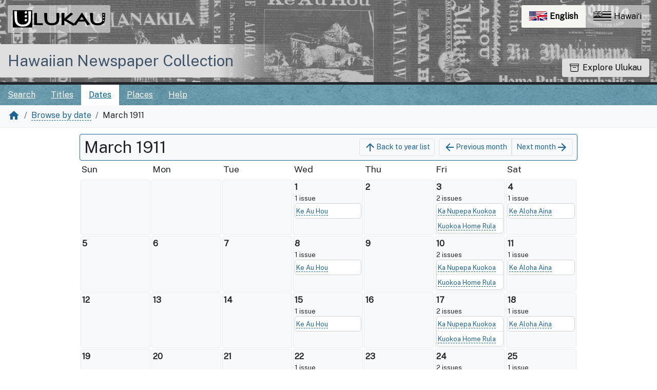

--- FILE ---
content_type: text/html; charset=utf-8
request_url: https://nupepa.org/?a=cl&cl=CL2.1911.03&e=-------en-20--1--txt-txIN%7CtxNU%7CtxTR%7CtxTI--------
body_size: 6507
content:


<!DOCTYPE html>
<html dir="ltr" lang="en">
  <head>
    <title>

  
    March 1911 &mdash; Browse by date &mdash; Hawaiian Newspaper Collection
</title>

    <meta charset="UTF-8" />
    <meta name="veridian-license" content="XXXXX-XXXXX-884UZ-SL72M" />
    <meta name="veridian-version" content="CVS-D2024.05.10.06.00.00" />
    <meta name="csrf-token" content="" />
    <meta name="viewport" content="width=device-width, initial-scale=1, shrink-to-fit=no" />
    <meta name="description" content="Hawaiian Newspaper Collection" />

    <!-- Canonical URL -->
    <link href="https://nupepa.org/?a=cl&amp;cl=CL2.1911.03" rel="canonical" />

    

    
<link rel="apple-touch-icon" sizes="180x180" href="/custom/unupepa/web/apple-touch-icon.png" />
<link rel="icon" type="image/png" sizes="32x32" href="/custom/unupepa/web/favicon-32x32.png" />
<link rel="icon" type="image/png" sizes="16x16" href="/custom/unupepa/web/favicon-16x16.png" />

<link href="/custom/unupepa/web/favicon.ico?lmd=1710284216" rel="icon" />
<link href="/custom/unupepa/web/favicon.ico?lmd=1710284216" rel="shortcut icon" />


    
    <!-- Bootstrap CSS -->
    <link href="/custom/unupepa/web/style/bootstrap.min.css?lmd=1723701295" rel="stylesheet" type="text/css" />

    <!-- Core Veridian CSS -->
    <link href="/web/style/veridian.css?lmd=1723692036" rel="stylesheet" type="text/css" />
    

    
      <!-- jsSocials CSS files -->
      <link href="/web/style/font-awesome.min.css?lmd=1532571603" rel="stylesheet" type="text/css" />
      <link href="/web/style/jssocials.min.css?lmd=1723692036" rel="stylesheet" type="text/css" />
      <link href="/web/style/jssocials-theme-flat.min.css?lmd=1536104872" rel="stylesheet" type="text/css" />

    

    
    <!-- JQuery -->
    <script src="/web/script/jquery/jquery-3.5.1.min.js"></script>

    <!-- Bootstrap -->
    <script src="/web/script/bootstrap/bootstrap.bundle.min.js?lmd=1723692036"></script>

    <!-- Miscellaneous helper scripts -->
    <script src="/web/script/cooquery.js?lmd=1723692036"></script>

    <!-- Lazy loading -->
    <script src="/web/script/lozad/lozad-1.9.0.min.js"></script>

    <!-- Core Veridian Javascript -->
    <script src="/custom/unupepa/web/script/veridian-core.js?lmd=1746486949" id="veridiancorejs" data-core-data-json='
{
  "cgiArgD": "",
  "cgiArgSrpos": "",

  "cookiePath": "/",

  "debug": false,

  "httpDomain": "nupepa.org",
  "httpVeridian": "/",
  "state": "",

  "loadingIndicatorHTML": "&lt;span role=\"log\"&gt;Loading...&lt;/span&gt;",
  "saveString": "Save",
  "savedString": "Saved",
  "savingString": "Saving...",
  "systemErrorString": "A system error has occurred; please contact the site maintainer.",
  "unsavedChangesString": "There are unsaved changes that will be lost if you continue."
}
'></script>

    <!-- Editable functionality; includes metadata editing which can be done anonymously if access rules are configured appropriately -->
    <script src="/custom/unupepa/web/script/veridian-editable.js?lmd=1723701295" id="veridianeditablejs" data-edit-value-unsaved-changes-string="Are you sure you want to navigate away from this form?

There are unsaved changes that will be lost if you continue.

Press OK to continue, or Cancel to stay on the current form.
"></script>

    <!-- Veridian user contribution/account Javascript, if any of the user-specific features are enabled -->
    

    

    
  
  <link rel="stylesheet" href="/custom/unupepa/web/style/pdnupepa.css?lmd=1746486949" type="text/css"/>
  <script id="pdnupepajs" src="/custom/unupepa/web/script/pdnupepa.min.js?lmd=1746486949" data-pdnupepa-data-json='
{
  "cgiArgAdv": "",
  "dataImages": "/custom/unupepa/web/images/pd-hero-images/",
  "pageDisabledMessage": "Please ensure the current page is at the center",
  "reportDocumentTitle": "Report issue problem",
  "reportArticleTitle": "Report article problem",
  "reportPageTitle": "Report page problem",
  "reportTranslationTitle": "Request translation",
  "reportTextcorrectionTitle": "Report an inaccurate correction",
  "reportArticletextcorrectionTitle": "Report an inaccurate correction",
  "reportDocumentDescription": "Report a problem with this newspaper issue to administrators.",
  "reportArticleDescription": "Report a problem with this article to administrators.",
  "reportPageDescription": "Report a problem with this page to administrators.",
  "reportTranslationDescription": "Send a request for this article to be translated to administrators.",
  "reportTextcorrectionDescription": "Report incorrect text correction to administrators.",
  "reportArticletextcorrectionDescription": "Report incorrect text correction to administrators.",
  "reportDocumentMessage": "Please describe the problem with this newspaper issue. e.g. excessive missing text block zoning / pages out of order / search term highlighting doesn&apos;t work / etc",
  "reportArticleMessage": "Please describe the problem with this article. e.g. Article is not correctly identified in its entirety (i.e. one article is incorrectly represented as two separate articles in this newspaper issue).",
  "reportPageMessage": "Please describe the problem with this page. e.g. Some text blocks were not identified on this page.",
  "reportTranslationMessage": "I am interested in a translation for this article.",
  "reportTextcorrectionMessage": "The corrected text doesn&apos;t seem to reflect the actual page content. Please investigate.",
  "reportArticletextcorrectionMessage": "The corrected text doesn&apos;t seem to reflect the actual page content. Please investigate."
}
'></script>

  <!-- PD CUSTOMISATION: If this is not the document display page or the text correction page, the 'Translate' display box expands down (as opposed to expanding up). The get-word-definition-from-wehewehe script needs to be defined after these variables are set -->
  
    <script src="/custom/unupepa/web/script/get-word-definition-from-wehewehe.min.js?lmd=1723701295" id="getworddefinitionfromwehewehejs" data-dictionary-data-json='
{
  "staticButtonId": "#toolbartranslatebutton",
  "fixedButtonId": "",
  "popupGoesUp": 0,
  "maxHeight": 300,
  "weheweheGoogleAnalytics4id": "G-CFNP8H5VKB"
}
'></script>


  <!-- UNUPEPA CUSTOMISATION: Add custom CSS file and Google fonts-->
  <link rel="stylesheet" href="/custom/unupepa/web/style/unupepa.css?lmd=1723701295" type="text/css"/>
  <link href="https://fonts.googleapis.com/css2?family=Public+Sans&amp;display=swap" rel="stylesheet">

  <script src="/custom/unupepa/web/script/get-word-definition-from-wehewehe-single-word.min.js?lmd=1746486949" id="getworddefinitionfromwehewehejs" data-dictionary-data-json='
{
  "weheweheGoogleAnalytics4id": "G-CFNP8H5VKB"
}
'></script>

  <script id="unupepajs" src="/custom/unupepa/web/script/unupepa.js?lmd=1723701295" data-unupepa-data-json='
{
  "cgiArgL": "en",
  "cgiArgTxq": "",
  "turnOnHightlightString": "Turn on highlighting",
  "turnOffHightlightString": "Turn off highlighting"
}
'></script>

    

    
<!-- Global Site Tag (gtag.js) - Google Analytics -->
<script async src="https://www.googletagmanager.com/gtag/js?id=G-JFVHWLHYSD"></script>
<script src="/web/script/veridian-gtag.js?lmd=1684717493" id="veridiangtagjs" data-primary-GA-ID="G-JFVHWLHYSD" data-additional-GA-ID="G-V4X12Z3DXP" data-GA4-content-grouping-string="General page view"></script>

  </head>

  <body>
    <div class="skiplink"><a class="visually-hidden-focusable" href="#content">Skip to main content</a></div>


  
  <header id="header" class=" content-page-banner">
    <div id="banner-image-section">
      
<div id="hero-top-banner">
  <div class="texture-banner">
    <a id="logo-section" href="https://ulukau.org/?l=en" target="_blank" >
      <img src="/custom/unupepa/web/images/ulukau-vector-logo-v1.svg" alt="Ulukau">
    </a>
    <div id="ulukauheaderlinks">
      <div id="ulukau-language-links">
        
<nav aria-label="Language switcher" id="language-selection-links">
  <a class="active-language" style="border-top-left-radius: 3px; border-bottom-left-radius: 3px;" href="/?a=cl&amp;cl=CL2.1911.03&amp;l=en&amp;e=-------en-20--1--txt-txIN%7CtxNU%7CtxTR%7CtxTI--------"><img width="40" alt="" aria-hidden="true" src="/custom/unupepa/web/images/64px-English_language.svg.png">English <span class="sr-only">currently selected</span></a>
  <a  style="border-top-right-radius: 3px; border-bottom-right-radius: 3px;" href="/?a=cl&amp;cl=CL2.1911.03&amp;l=haw&amp;e=-------en-20--1--txt-txIN%7CtxNU%7CtxTR%7CtxTI--------"><img width="40" alt="" aria-hidden="true" src="/custom/unupepa/web/images/64px-Flag_of_Hawaii.svg.png">Hawaiʻi </a>
</nav>

      </div>
    </div>
  </div>
</div>

      <div id="umbrella-logo-section">
        <div id="umbrella-logo-container">
          <a href="/?a=p&amp;p=home&amp;">Hawaiian Newspaper Collection</a>
        </div>
      </div>
    </div>
    <button id="exploreulukau" data-bs-toggle="modal" data-bs-target="#ulukau-collection-modal" type="button" class="btn btn-primary unupepaexplorebutton "><svg class="bi bi-archive" fill="currentColor" xmlns="http://www.w3.org/2000/svg" width="18" height="18" viewBox="0 0 16 16" role="img"><title id="mi-explore">Explore Ulukau</title><path d="M0 2a1 1 0 0 1 1-1h14a1 1 0 0 1 1 1v2a1 1 0 0 1-1 1v7.5a2.5 2.5 0 0 1-2.5 2.5h-9A2.5 2.5 0 0 1 1 12.5V5a1 1 0 0 1-1-1V2zm2 3v7.5A1.5 1.5 0 0 0 3.5 14h9a1.5 1.5 0 0 0 1.5-1.5V5H2zm13-3H1v2h14V2zM5 7.5a.5.5 0 0 1 .5-.5h5a.5.5 0 0 1 0 1h-5a.5.5 0 0 1-.5-.5z"></path></svg> Explore Ulukau</button>
  </header>
  <div id="content">
    
<div id="hero-bottom-banner">
  <div class="texture-banner">
    
<div id="navbarcollapsed" class="dropdown d-print-none hiddenwhennotsmall">
  <a class="dropdown-toggle" data-bs-toggle="dropdown" href="#dd" role="button" aria-haspopup="true" aria-expanded="false" title="Menu" aria-label="Menu"><svg class="svgicon touchclickable" height="24" viewBox="0 0 24 24" width="24" aria-label="Menu" role="img"><title>Menu</title><path d="M0 0h24v24H0z" fill="none"/><path d="M3 18h18v-2H3v2zm0-5h18v-2H3v2zm0-7v2h18V6H3z"/></svg></a>
  <nav class="dropdown-menu">
    
  <!-- UNUPEPA CUSTOMISATION: Remove home link -->
  <!-- PD CUSTOMISATION: Not active when advanced search clicked -->
  <a class="dropdown-item " href="/?a=q&amp;adv=0&amp;">Search</a>
  <a class="dropdown-item " href="/?a=cl&amp;cl=CL1&amp;">Titles</a>
  <a class="dropdown-item active" href="/?a=cl&amp;cl=CL2&amp;">Dates</a>
<a class="dropdown-item " href="/?a=pcl&amp;pcl=PCL1&amp;">Places</a>
  <!-- PD CUSTOMISATION: Moving the user links down to the navbar -->
  <div class="dropdown-divider"></div>
  
  <a class="helplink dropdown-item " data-help-section="all" href="/?a=p&amp;p=help&amp;#all">Help</a>

  </nav>
</div>

    
<div id="navbar" class="d-print-none hiddenwhensmall">
  <nav class="navbar navbar-default">
    
<ul id="navbarentries" class="nav navbar-light">
  <!-- PD CUSTOMISATION: Not active when advanced search clicked -->
  <li class="nav-item"><a class="nav-link " href="/?a=q&amp;adv=0&amp;">Search</a></li>
  <li class="nav-item"><a class="nav-link " href="/?a=cl&amp;cl=CL1&amp;">Titles</a></li>
  <li class="nav-item"><a class="nav-link active" href="/?a=cl&amp;cl=CL2&amp;">Dates</a></li>
  <li class="nav-item"><a class="nav-link " href="/?a=pcl&amp;pcl=PCL1&amp;">Places</a></li>
  <li class="nav-item"><a class="helplink nav-link " data-help-section="all" href="/?a=p&amp;p=help&amp;#all">Help</a></li>
</ul>

<!-- PD CUSTOMISATION: Moving the user links down to the navbar -->
<ul id="navbarentriesextra" class="nav">
  
</ul>

  </nav>
</div>

    <button id="exploreulukau-mobile" data-bs-toggle="modal" data-bs-target="#ulukau-collection-modal" type="button" class="btn btn-primary unupepaexplorebutton mobile-explore-button"><svg class="bi bi-archive" fill="currentColor" xmlns="http://www.w3.org/2000/svg" width="18" height="18" viewBox="0 0 16 16" role="img"><title id="mi-explore">Explore Ulukau</title><path d="M0 2a1 1 0 0 1 1-1h14a1 1 0 0 1 1 1v2a1 1 0 0 1-1 1v7.5a2.5 2.5 0 0 1-2.5 2.5h-9A2.5 2.5 0 0 1 1 12.5V5a1 1 0 0 1-1-1V2zm2 3v7.5A1.5 1.5 0 0 0 3.5 14h9a1.5 1.5 0 0 0 1.5-1.5V5H2zm13-3H1v2h14V2zM5 7.5a.5.5 0 0 1 .5-.5h5a.5.5 0 0 1 0 1h-5a.5.5 0 0 1-.5-.5z"></path></svg> Explore Ulukau</button>
  </div>                
</div>

    <nav id="breadcrumbscell" class="d-print-none">

  
    <ol class="breadcrumb commonedging"><li class="breadcrumb-item"><a href="/?a=p&amp;p=home&amp;" title="Hawaiian Newspaper Collection"><svg class="svgicon " height="24" viewBox="0 0 24 24" width="24" aria-label="Hawaiian Newspaper Collection" role="img"><title>Hawaiian Newspaper Collection</title><path d="M10 20v-6h4v6h5v-8h3L12 3 2 12h3v8z"/><path d="M0 0h24v24H0z" fill="none"/></svg></a></li><li class="breadcrumb-item"><a href="/?a=cl&amp;cl=CL2&amp;">Browse by date</a></li><li class="breadcrumb-item">March 1911</li></ol>
</nav>



  <!-- Browsing by date over the whole collection -->
  

<div class="widthrestrictiondefault">

  <div id="pagecontent" class="pagecontentmargin commonedging">
    <h1 class="visually-hidden">Browse by date &mdash; March 1911</h1>







  
<div id="datebrowserrichardmonthlevelcalendarheader">
  <h2>March 1911</h2>
  <nav class="datebrowserrichardnextprevmonthlinks btn-toolbar">
    <div class="btn-group btn-group-sm">
      <a class="btn btn-light" href="/?a=cl&amp;cl=CL2&amp;"><svg class="svgicon " height="24" viewBox="0 0 24 24" width="24" aria-label="Back to year list" role="img"><title>Back to year list</title><path d="M0 0h24v24H0V0z" fill="none"/><path d="M4 12l1.41 1.41L11 7.83V20h2V7.83l5.58 5.59L20 12l-8-8-8 8z"/></svg><span class="hiddenwhensmall">Back to year list</span></a>
    </div>
    <div class="btn-group btn-group-sm">
      <a class="btn btn-light" href="/?a=cl&amp;cl=CL2.1911.02&amp;"><svg class="svgicon " height="24" viewBox="0 0 24 24" width="24" aria-label="Previous month" role="img"><title>Previous month</title><path d="M0 0h24v24H0z" fill="none"/><path d="M20 11H7.83l5.59-5.59L12 4l-8 8 8 8 1.41-1.41L7.83 13H20v-2z"/></svg><span class="hiddenwhensmall">Previous month</span></a>
      <a class="btn btn-light" href="/?a=cl&amp;cl=CL2.1911.04&amp;"><span class="hiddenwhensmall">Next month</span><svg class="svgicon " height="24" viewBox="0 0 24 24" width="24" aria-label="Next month" role="img"><title>Next month</title><path d="M0 0h24v24H0z" fill="none"/><path d="M12 4l-1.41 1.41L16.17 11H4v2h12.17l-5.58 5.59L12 20l8-8z"/></svg></a>
    </div>
  </nav>
</div>

  <!-- Month-level documents -->
  
  <!-- Day-level documents -->
  
    
<div id="datebrowserrichardmonthlevelcalendar" class="divtable wrappingdivtable700">
  <div>
    
      <div class="hiddenwhensmall">Sun</div>
    <div class="hiddenwhensmall">Mon</div>
    <div class="hiddenwhensmall">Tue</div>
    <div class="hiddenwhensmall">Wed</div>
    <div class="hiddenwhensmall">Thu</div>
    <div class="hiddenwhensmall">Fri</div>
    <div class="hiddenwhensmall">Sat</div>
    
  </div>
<div><div class="datebrowserrichardmonthlevelcalendarblankcell hiddenwhensmall"></div><div class="datebrowserrichardmonthlevelcalendarblankcell hiddenwhensmall"></div><div class="datebrowserrichardmonthlevelcalendarblankcell hiddenwhensmall"></div>
<div class="datebrowserrichardmonthlevelcalendardaycell">
  <div class="datebrowserrichardmonthlevelcalendardaycellcontents">
    <b class="hiddenwhensmall">1</b>
    <b class="hiddenwhennotsmall">Wednesday, 1 March 1911</b>
    
      <div class="datebrowserrichardmonthdaynumdocs">1 issue</div>
      <div class="card"><ul class="datebrowserricharddocuments list-group list-group-flush"><li class="list-group-item"><a  href="/?a=d&amp;d=KAH19110301-01&amp;">Ke Au Hou</a></li></ul></div>
  </div>
</div>

<div class="datebrowserrichardmonthlevelcalendardaycell datebrowserrichardmonthlevelcalendardaycellempty hiddenwhensmall">
  <div class="datebrowserrichardmonthlevelcalendardaycellcontents">
    <b class="hiddenwhensmall">2</b>
    <b class="hiddenwhennotsmall">Thursday, 2 March 1911</b>
    
  </div>
</div>

<div class="datebrowserrichardmonthlevelcalendardaycell">
  <div class="datebrowserrichardmonthlevelcalendardaycellcontents">
    <b class="hiddenwhensmall">3</b>
    <b class="hiddenwhennotsmall">Friday, 3 March 1911</b>
    
      <div class="datebrowserrichardmonthdaynumdocs">2 issues</div>
      <div class="card"><ul class="datebrowserricharddocuments list-group list-group-flush"><li class="list-group-item"><a  href="/?a=d&amp;d=KNK19110303-01&amp;">Ka Nupepa Kuokoa</a></li><li class="list-group-item"><a  href="/?a=d&amp;d=KHR19110303-01&amp;">Kuokoa Home Rula</a></li></ul></div>
  </div>
</div>

<div class="datebrowserrichardmonthlevelcalendardaycell">
  <div class="datebrowserrichardmonthlevelcalendardaycellcontents">
    <b class="hiddenwhensmall">4</b>
    <b class="hiddenwhennotsmall">Saturday, 4 March 1911</b>
    
      <div class="datebrowserrichardmonthdaynumdocs">1 issue</div>
      <div class="card"><ul class="datebrowserricharddocuments list-group list-group-flush"><li class="list-group-item"><a  href="/?a=d&amp;d=KAA19110304-01&amp;">Ke Aloha Aina</a></li></ul></div>
  </div>
</div>
</div><div>
<div class="datebrowserrichardmonthlevelcalendardaycell datebrowserrichardmonthlevelcalendardaycellempty hiddenwhensmall">
  <div class="datebrowserrichardmonthlevelcalendardaycellcontents">
    <b class="hiddenwhensmall">5</b>
    <b class="hiddenwhennotsmall">Sunday, 5 March 1911</b>
    
  </div>
</div>

<div class="datebrowserrichardmonthlevelcalendardaycell datebrowserrichardmonthlevelcalendardaycellempty hiddenwhensmall">
  <div class="datebrowserrichardmonthlevelcalendardaycellcontents">
    <b class="hiddenwhensmall">6</b>
    <b class="hiddenwhennotsmall">Monday, 6 March 1911</b>
    
  </div>
</div>

<div class="datebrowserrichardmonthlevelcalendardaycell datebrowserrichardmonthlevelcalendardaycellempty hiddenwhensmall">
  <div class="datebrowserrichardmonthlevelcalendardaycellcontents">
    <b class="hiddenwhensmall">7</b>
    <b class="hiddenwhennotsmall">Tuesday, 7 March 1911</b>
    
  </div>
</div>

<div class="datebrowserrichardmonthlevelcalendardaycell">
  <div class="datebrowserrichardmonthlevelcalendardaycellcontents">
    <b class="hiddenwhensmall">8</b>
    <b class="hiddenwhennotsmall">Wednesday, 8 March 1911</b>
    
      <div class="datebrowserrichardmonthdaynumdocs">1 issue</div>
      <div class="card"><ul class="datebrowserricharddocuments list-group list-group-flush"><li class="list-group-item"><a  href="/?a=d&amp;d=KAH19110308-01&amp;">Ke Au Hou</a></li></ul></div>
  </div>
</div>

<div class="datebrowserrichardmonthlevelcalendardaycell datebrowserrichardmonthlevelcalendardaycellempty hiddenwhensmall">
  <div class="datebrowserrichardmonthlevelcalendardaycellcontents">
    <b class="hiddenwhensmall">9</b>
    <b class="hiddenwhennotsmall">Thursday, 9 March 1911</b>
    
  </div>
</div>

<div class="datebrowserrichardmonthlevelcalendardaycell">
  <div class="datebrowserrichardmonthlevelcalendardaycellcontents">
    <b class="hiddenwhensmall">10</b>
    <b class="hiddenwhennotsmall">Friday, 10 March 1911</b>
    
      <div class="datebrowserrichardmonthdaynumdocs">2 issues</div>
      <div class="card"><ul class="datebrowserricharddocuments list-group list-group-flush"><li class="list-group-item"><a  href="/?a=d&amp;d=KNK19110310-01&amp;">Ka Nupepa Kuokoa</a></li><li class="list-group-item"><a  href="/?a=d&amp;d=KHR19110310-01&amp;">Kuokoa Home Rula</a></li></ul></div>
  </div>
</div>

<div class="datebrowserrichardmonthlevelcalendardaycell">
  <div class="datebrowserrichardmonthlevelcalendardaycellcontents">
    <b class="hiddenwhensmall">11</b>
    <b class="hiddenwhennotsmall">Saturday, 11 March 1911</b>
    
      <div class="datebrowserrichardmonthdaynumdocs">1 issue</div>
      <div class="card"><ul class="datebrowserricharddocuments list-group list-group-flush"><li class="list-group-item"><a  href="/?a=d&amp;d=KAA19110311-01&amp;">Ke Aloha Aina</a></li></ul></div>
  </div>
</div>
</div><div>
<div class="datebrowserrichardmonthlevelcalendardaycell datebrowserrichardmonthlevelcalendardaycellempty hiddenwhensmall">
  <div class="datebrowserrichardmonthlevelcalendardaycellcontents">
    <b class="hiddenwhensmall">12</b>
    <b class="hiddenwhennotsmall">Sunday, 12 March 1911</b>
    
  </div>
</div>

<div class="datebrowserrichardmonthlevelcalendardaycell datebrowserrichardmonthlevelcalendardaycellempty hiddenwhensmall">
  <div class="datebrowserrichardmonthlevelcalendardaycellcontents">
    <b class="hiddenwhensmall">13</b>
    <b class="hiddenwhennotsmall">Monday, 13 March 1911</b>
    
  </div>
</div>

<div class="datebrowserrichardmonthlevelcalendardaycell datebrowserrichardmonthlevelcalendardaycellempty hiddenwhensmall">
  <div class="datebrowserrichardmonthlevelcalendardaycellcontents">
    <b class="hiddenwhensmall">14</b>
    <b class="hiddenwhennotsmall">Tuesday, 14 March 1911</b>
    
  </div>
</div>

<div class="datebrowserrichardmonthlevelcalendardaycell">
  <div class="datebrowserrichardmonthlevelcalendardaycellcontents">
    <b class="hiddenwhensmall">15</b>
    <b class="hiddenwhennotsmall">Wednesday, 15 March 1911</b>
    
      <div class="datebrowserrichardmonthdaynumdocs">1 issue</div>
      <div class="card"><ul class="datebrowserricharddocuments list-group list-group-flush"><li class="list-group-item"><a  href="/?a=d&amp;d=KAH19110315-01&amp;">Ke Au Hou</a></li></ul></div>
  </div>
</div>

<div class="datebrowserrichardmonthlevelcalendardaycell datebrowserrichardmonthlevelcalendardaycellempty hiddenwhensmall">
  <div class="datebrowserrichardmonthlevelcalendardaycellcontents">
    <b class="hiddenwhensmall">16</b>
    <b class="hiddenwhennotsmall">Thursday, 16 March 1911</b>
    
  </div>
</div>

<div class="datebrowserrichardmonthlevelcalendardaycell">
  <div class="datebrowserrichardmonthlevelcalendardaycellcontents">
    <b class="hiddenwhensmall">17</b>
    <b class="hiddenwhennotsmall">Friday, 17 March 1911</b>
    
      <div class="datebrowserrichardmonthdaynumdocs">2 issues</div>
      <div class="card"><ul class="datebrowserricharddocuments list-group list-group-flush"><li class="list-group-item"><a  href="/?a=d&amp;d=KNK19110317-01&amp;">Ka Nupepa Kuokoa</a></li><li class="list-group-item"><a  href="/?a=d&amp;d=KHR19110317-01&amp;">Kuokoa Home Rula</a></li></ul></div>
  </div>
</div>

<div class="datebrowserrichardmonthlevelcalendardaycell">
  <div class="datebrowserrichardmonthlevelcalendardaycellcontents">
    <b class="hiddenwhensmall">18</b>
    <b class="hiddenwhennotsmall">Saturday, 18 March 1911</b>
    
      <div class="datebrowserrichardmonthdaynumdocs">1 issue</div>
      <div class="card"><ul class="datebrowserricharddocuments list-group list-group-flush"><li class="list-group-item"><a  href="/?a=d&amp;d=KAA19110318-01&amp;">Ke Aloha Aina</a></li></ul></div>
  </div>
</div>
</div><div>
<div class="datebrowserrichardmonthlevelcalendardaycell datebrowserrichardmonthlevelcalendardaycellempty hiddenwhensmall">
  <div class="datebrowserrichardmonthlevelcalendardaycellcontents">
    <b class="hiddenwhensmall">19</b>
    <b class="hiddenwhennotsmall">Sunday, 19 March 1911</b>
    
  </div>
</div>

<div class="datebrowserrichardmonthlevelcalendardaycell datebrowserrichardmonthlevelcalendardaycellempty hiddenwhensmall">
  <div class="datebrowserrichardmonthlevelcalendardaycellcontents">
    <b class="hiddenwhensmall">20</b>
    <b class="hiddenwhennotsmall">Monday, 20 March 1911</b>
    
  </div>
</div>

<div class="datebrowserrichardmonthlevelcalendardaycell datebrowserrichardmonthlevelcalendardaycellempty hiddenwhensmall">
  <div class="datebrowserrichardmonthlevelcalendardaycellcontents">
    <b class="hiddenwhensmall">21</b>
    <b class="hiddenwhennotsmall">Tuesday, 21 March 1911</b>
    
  </div>
</div>

<div class="datebrowserrichardmonthlevelcalendardaycell">
  <div class="datebrowserrichardmonthlevelcalendardaycellcontents">
    <b class="hiddenwhensmall">22</b>
    <b class="hiddenwhennotsmall">Wednesday, 22 March 1911</b>
    
      <div class="datebrowserrichardmonthdaynumdocs">1 issue</div>
      <div class="card"><ul class="datebrowserricharddocuments list-group list-group-flush"><li class="list-group-item"><a  href="/?a=d&amp;d=KAH19110322-01&amp;">Ke Au Hou</a></li></ul></div>
  </div>
</div>

<div class="datebrowserrichardmonthlevelcalendardaycell datebrowserrichardmonthlevelcalendardaycellempty hiddenwhensmall">
  <div class="datebrowserrichardmonthlevelcalendardaycellcontents">
    <b class="hiddenwhensmall">23</b>
    <b class="hiddenwhennotsmall">Thursday, 23 March 1911</b>
    
  </div>
</div>

<div class="datebrowserrichardmonthlevelcalendardaycell">
  <div class="datebrowserrichardmonthlevelcalendardaycellcontents">
    <b class="hiddenwhensmall">24</b>
    <b class="hiddenwhennotsmall">Friday, 24 March 1911</b>
    
      <div class="datebrowserrichardmonthdaynumdocs">2 issues</div>
      <div class="card"><ul class="datebrowserricharddocuments list-group list-group-flush"><li class="list-group-item"><a  href="/?a=d&amp;d=KNK19110324-01&amp;">Ka Nupepa Kuokoa</a></li><li class="list-group-item"><a  href="/?a=d&amp;d=KHR19110324-01&amp;">Kuokoa Home Rula</a></li></ul></div>
  </div>
</div>

<div class="datebrowserrichardmonthlevelcalendardaycell">
  <div class="datebrowserrichardmonthlevelcalendardaycellcontents">
    <b class="hiddenwhensmall">25</b>
    <b class="hiddenwhennotsmall">Saturday, 25 March 1911</b>
    
      <div class="datebrowserrichardmonthdaynumdocs">1 issue</div>
      <div class="card"><ul class="datebrowserricharddocuments list-group list-group-flush"><li class="list-group-item"><a  href="/?a=d&amp;d=KAA19110325-01&amp;">Ke Aloha Aina</a></li></ul></div>
  </div>
</div>
</div><div>
<div class="datebrowserrichardmonthlevelcalendardaycell datebrowserrichardmonthlevelcalendardaycellempty hiddenwhensmall">
  <div class="datebrowserrichardmonthlevelcalendardaycellcontents">
    <b class="hiddenwhensmall">26</b>
    <b class="hiddenwhennotsmall">Sunday, 26 March 1911</b>
    
  </div>
</div>

<div class="datebrowserrichardmonthlevelcalendardaycell datebrowserrichardmonthlevelcalendardaycellempty hiddenwhensmall">
  <div class="datebrowserrichardmonthlevelcalendardaycellcontents">
    <b class="hiddenwhensmall">27</b>
    <b class="hiddenwhennotsmall">Monday, 27 March 1911</b>
    
  </div>
</div>

<div class="datebrowserrichardmonthlevelcalendardaycell datebrowserrichardmonthlevelcalendardaycellempty hiddenwhensmall">
  <div class="datebrowserrichardmonthlevelcalendardaycellcontents">
    <b class="hiddenwhensmall">28</b>
    <b class="hiddenwhennotsmall">Tuesday, 28 March 1911</b>
    
  </div>
</div>

<div class="datebrowserrichardmonthlevelcalendardaycell">
  <div class="datebrowserrichardmonthlevelcalendardaycellcontents">
    <b class="hiddenwhensmall">29</b>
    <b class="hiddenwhennotsmall">Wednesday, 29 March 1911</b>
    
      <div class="datebrowserrichardmonthdaynumdocs">1 issue</div>
      <div class="card"><ul class="datebrowserricharddocuments list-group list-group-flush"><li class="list-group-item"><a  href="/?a=d&amp;d=KAH19110329-01&amp;">Ke Au Hou</a></li></ul></div>
  </div>
</div>

<div class="datebrowserrichardmonthlevelcalendardaycell datebrowserrichardmonthlevelcalendardaycellempty hiddenwhensmall">
  <div class="datebrowserrichardmonthlevelcalendardaycellcontents">
    <b class="hiddenwhensmall">30</b>
    <b class="hiddenwhennotsmall">Thursday, 30 March 1911</b>
    
  </div>
</div>

<div class="datebrowserrichardmonthlevelcalendardaycell">
  <div class="datebrowserrichardmonthlevelcalendardaycellcontents">
    <b class="hiddenwhensmall">31</b>
    <b class="hiddenwhennotsmall">Friday, 31 March 1911</b>
    
      <div class="datebrowserrichardmonthdaynumdocs">2 issues</div>
      <div class="card"><ul class="datebrowserricharddocuments list-group list-group-flush"><li class="list-group-item"><a  href="/?a=d&amp;d=KNK19110331-01&amp;">Ka Nupepa Kuokoa</a></li><li class="list-group-item"><a  href="/?a=d&amp;d=KHR19110331-01&amp;">Kuokoa Home Rula</a></li></ul></div>
  </div>
</div>
<div class="datebrowserrichardmonthlevelcalendarblankcell hiddenwhensmall"></div></div></div>




  <!-- Browsing by date over the whole collection -->
  
  </div>

</div>




  </div>
  <footer id="footer" class="commonedging d-print-none">
    <div id="footertip" class="">Look up any word by double-clicking on it.</div>
    <div id="hdictpagefooterlinks">
      <a id="about-ulukau-link" href="https://ulukau.org/php-include/disclaimer.php?subpage=about&amp;l=en&amp;subpage_heading=About%20Us" title="About Us">About Us </a>
      <a id="our-partners-link" href="https://ulukau.org/php-include/disclaimer.php?subpage=supporters&amp;l=en&amp;subpage_heading=Our%20Partners" title="Our Partners">Our Partners</a>
      <a id="terms-of-use-link" href="https://ulukau.org/php-include/disclaimer.php?subpage=copyright&amp;l=en&amp;subpage_heading=Terms%20of%20use" title="Terms of Use"> Terms of Use </a>
      <a id="privacy-link" href="https://ulukau.org/php-include/disclaimer.php?subpage=privacy&amp;l=en&amp;subpage_heading=Privacy" title="Privacy">Privacy</a>
      <a id="contact-us-link" href="https://ulukau.org/php-include/disclaimer.php?subpage=contacts&amp;l=en&amp;subpage_heading=Contact%20Us" title="Contact Us">Contact Us</a>
    </div>
  </footer>


    
<div id="alertpopup" class="modal" tabindex="-1" role="alert" aria-atomic="true" aria-labelledby="alertpopuplabel" aria-hidden="true">
  <div class="modal-dialog modal-lg" role="document">
    <div class="modal-content">
      <div class="modal-header">
        <h2 id="alertpopuplabel" class="modal-title">Alert</h2>
        <button type="button" class="btn-close" data-bs-dismiss="modal" aria-label="Close"></button>
      </div>
      <div class="popupcontent modal-body">
        <p id="alertpopupmessage"><!-- Filled by openAlertPopup() when the popup is opened --></p><div id="alertpopupbuttoncontainer"><input class="btn btn-primary button250" data-bs-dismiss="modal" type="button" value="OK" /></div>
      </div>
    </div>
  </div>
</div>

    
<div id="editvaluepopup" class="modal" tabindex="-1" role="dialog" aria-labelledby="editvaluepopuplabel" aria-hidden="true">
  <div class="modal-dialog modal-lg" role="document">
    <div class="modal-content">
      <div class="modal-header">
        <h2 id="editvaluepopuplabel" class="modal-title">Edit</h2>
        <button type="button" class="btn-close" data-bs-dismiss="modal" aria-label="Close"></button>
      </div>
      <div class="popupcontent modal-body">
        <!-- Filled by AJAX when the popup is opened -->
      </div>
    </div>
  </div>
</div>

    
<div id="helppopup" class="modal" tabindex="-1" role="dialog" aria-labelledby="helppopuplabel" aria-hidden="true">
  <div class="modal-dialog modal-lg" role="document">
    <div class="modal-content">
      <div class="modal-header">
        <h2 id="helppopuplabel" class="modal-title">Help</h2>
        <button type="button" class="btn-close" data-bs-dismiss="modal" aria-label="Close"></button>
      </div>
      <div class="popupcontent modal-body">
        <!-- Filled by openHelpPopup() -->
      </div>
    </div>
  </div>
</div>

    
<div id="privacypopup" class="modal" tabindex="-1" role="dialog" aria-labelledby="privacypopuplabel" aria-hidden="true">
  <div class="modal-dialog modal-lg" role="document">
    <div class="modal-content">
      <div class="modal-header">
        <h2 id="privacypopuplabel" class="modal-title">Privacy policy</h2>
        <button type="button" class="btn-close" data-bs-dismiss="modal" aria-label="Close"></button>
      </div>
      <div class="popupcontent modal-body">
        <!-- Filled by openPrivacyPopup() -->
      </div>
    </div>
  </div>
</div>

    
<div id="termspopup" class="modal" tabindex="-1" role="dialog" aria-labelledby="termspopuplabel" aria-hidden="true">
  <div class="modal-dialog modal-lg" role="document">
    <div class="modal-content">
      <div class="modal-header">
        <h2 id="termspopuplabel" class="modal-title">Terms of use</h2>
        <button type="button" class="btn-close" data-bs-dismiss="modal" aria-label="Close"></button>
      </div>
      <div class="popupcontent modal-body">
        <!-- Filled by openTermsPopup() -->
      </div>
    </div>
  </div>
</div>


    

    
<div id="ulukau-collection-modal" class="modal" tabindex="-1" role="dialog" aria-labelledby="ulukau-collection-modallabel" aria-hidden="true">
  <div class="modal-dialog modal-lg" role="document">
    <div class="modal-content">
      <div class="modal-header">
        <h2 id="ulukau-collection-modallabel" class="modal-title">Explore Ulukau</h2>
        <button type="button" class="btn-close" data-bs-dismiss="modal" aria-label="Close"></button>
      </div>
      <div class="popupcontent modal-body">
        <!-- Filled by openUlukauCollectionsPopup() -->
      </div>
    </div>
  </div>
</div>

    
<div id="within-popup" class="modal" tabindex="-1" role="dialog" aria-labelledby="within-popuplabel" aria-hidden="true">
  <div class="modal-dialog modal-lg" role="document">
    <div class="modal-content">
      <div class="modal-header">
        <h2 id="within-popuplabel" class="modal-title">Help</h2>
        <button type="button" class="close" data-bs-dismiss="modal" aria-label="Close"><span aria-hidden="true">×</span></button>
      </div>
      <div class="popupcontent modal-body">
        
<p>This collection contains various kinds of searchable Hawaiian newspaper text:</p>
<ul>
  <li><b>Article text:</b> produced most recently, this text is produced as via automatic OCR, including segmenting each newspaper into articles, and each article headline has been corrected by humans. This text is available for all ~69,000 pages in this collection.</li>
  <li><b>Page text:</b> produced at an earlier time, some of this text was produced via automatic OCR (optical character recognition) and some of it was produced by human transcribers directly. This text is divided into pages and is available for ~21,000 pages out of the total of ~69,000 pages in this collection.</li>
  <li><b>Article titles:</b> includes only article titles, and not article text.</li>
  <li><b>Article translations:</b> some articles have been translated, this is the text of those translations.</li>
  <li><b>Dedication text:</b> This text was added by people who transcribed Page text as a dedication for their transcription work.</li>
</ul>

      </div>
    </div>
  </div>
</div>


    
<div id="about-ulukau-popup" class="modal" tabindex="-1" role="dialog" aria-labelledby="about-ulukau-popuplabel" aria-hidden="true">
  <div class="modal-dialog modal-lg" role="document">
    <div class="modal-content">
      <div class="modal-header">
        <h2 id="about-ulukau-popuplabel" class="modal-title">About Us</h2>
        <button type="button" class="btn-close" data-bs-dismiss="modal" aria-label="Close"></button>
      </div>
      <div class="popupcontent modal-body">
        <!-- Filled by openAboutUlukauPopup() -->
      </div>
    </div>
  </div>
</div>

    
<div id="our-partners-popup" class="modal" tabindex="-1" role="dialog" aria-labelledby="our-partners-popuplabel" aria-hidden="true">
  <div class="modal-dialog modal-lg" role="document">
    <div class="modal-content">
      <div class="modal-header">
        <h2 id="our-partners-popuplabel" class="modal-title">Our Partners</h2>
        <button type="button" class="btn-close" data-bs-dismiss="modal" aria-label="Close"></button>
      </div>
      <div class="popupcontent modal-body">
        <!-- Filled by openOurPartnersPopup() -->
      </div>
    </div>
  </div>
</div>

    
<div id="terms-of-use-popup" class="modal" tabindex="-1" role="dialog" aria-labelledby="terms-of-use-popuplabel" aria-hidden="true">
  <div class="modal-dialog modal-lg" role="document">
    <div class="modal-content">
      <div class="modal-header">
        <h2 id="terms-of-use-popuplabel" class="modal-title">Terms of Use</h2>
        <button type="button" class="btn-close" data-bs-dismiss="modal" aria-label="Close"></button>
      </div>
      <div class="popupcontent modal-body">
        <!-- Filled by openTermsOfUsePopup() -->
      </div>
    </div>
  </div>
</div>

    
<div id="privacy-popup" class="modal" tabindex="-1" role="dialog" aria-labelledby="privacy-popuplabel" aria-hidden="true">
  <div class="modal-dialog modal-lg" role="document">
    <div class="modal-content">
      <div class="modal-header">
        <h2 id="privacy-popuplabel" class="modal-title">Privacy</h2>
        <button type="button" class="btn-close" data-bs-dismiss="modal" aria-label="Close"></button>
      </div>
      <div class="popupcontent modal-body">
        <!-- Filled by openPrivacyPopup() -->
      </div>
    </div>
  </div>
</div>

    
<div id="contact-us-popup" class="modal" tabindex="-1" role="dialog" aria-labelledby="contact-us-popuplabel" aria-hidden="true">
  <div class="modal-dialog modal-lg" role="document">
    <div class="modal-content">
      <div class="modal-header">
        <h2 id="contact-us-popuplabel" class="modal-title">Contact Us</h2>
        <button type="button" class="btn-close" data-bs-dismiss="modal" aria-label="Close"></button>
      </div>
      <div class="popupcontent modal-body">
        <!-- Filled by openContactUsPopup() -->
      </div>
    </div>
  </div>
</div>


    
      
        <!-- 
Elapsed time: 0.025184s
User time: 0.017871s
System time: 0.008950s
Children user time: 0.000000s
Children system time: 0.000000s
 -->

  </body>
</html>



--- FILE ---
content_type: text/css
request_url: https://nupepa.org/custom/unupepa/web/style/pdnupepa.css?lmd=1746486949
body_size: 6924
content:
/* ---------- PDNUPEPA CSS ---------- */


/* ---- Public settings ---- */

/* H1 adds bottom padding */
h1
{
  padding-top: 5px;
}

h2 
{
  font-size: 1.25rem;
  font-weight: bold;
}

/* Visited links have different color */
a:visited
{
  color: #4B0082;
}

/* Button hover colors */
a:hover svg, button:enabled:hover svg 
{
  fill: #636C72;
}

.bg-secondary
{
  background-color: #D59F0F !important;
}

.breadcrumb 
{
  border-bottom: 0px;
}


/* ---- Header settings ---- */

/* Remove bottom border of header */
div#headerbottomcell
{
  border-bottom: none;
}

/* Papakilo style navbar style */
nav.grid-container 
{
  border-top: 0.5rem solid #609F2C;
  width: 100%;
  height: auto;
  text-align: center;
  padding: 0;
  margin: 0 auto;
  background-image: url(../images/Masthead-background.jpg);
  background-size: auto 57px;
  display: flex;
  justify-content: flex-start;
  position: relative;
}

/* Logo hides on small screens */
.pd-logo 
{
  display: none;
  float: left;
}

/* Remove underline of logo link */
.pd-logo a
{
  text-decoration: none;
}

/* Logo texts style */
.pd-logo-papakilo 
{
  width: 17.4rem;
  height: 5rem;
  background-size: auto 5.1rem;
  background-image: url(../images/PapakiloLogo.png);
  background-repeat: no-repeat;
  background-position-x: -5px;
}

/* OHA logo style, not shown on small screens */
.pd-oha-logo
{
  float: right;
  height: 3.4rem;
  width: 7.6rem;
  background-size: 7.2rem;
  background-image: url(../images/OHALogo.png);
  background-repeat: no-repeat;
  display: none;
  background-position-y: -10px;
  margin-left: auto !important;
}


/* ---- Navigator settings ---- */

/* P logo brand style shown on small screens */
.navbar-header
{
  display: block;
}
.navbar-brand
{
  color: #004a6a;
  padding: 0.1875rem;
  margin-top: 4px;
  margin-left: 1rem;
  margin-right: 0.5rem;
  width: 3.125rem;
  line-height: 2.125rem;
  height: 3.125rem;
  transition: font-size .2s ease-out;
  transition: width .2s ease-out;
  text-align: center;
  letter-spacing: 0.25rem;
}
.navbar-brand img
{
  width: 2.7rem;
  border: 2px solid #ffffff;
  border-radius: 4px;
  margin-top: 3px;
}

/* Navbar occupies whole width. Set background color. */
div#navbar,
nav.navbar
{
  width: 100%;
  background-color: #E7E3D8;
}

/* Visited links on navbar have different color */
#navbar .nav-link
{
  color: #1D6595;
  padding: 0.05rem 0.5rem;
}
#navbar .nav-link.active
{
  color: white;
}

/* Show suitable PD Navbar by screen width */
#navbarentries-smallest
{
  display: flex;
}
#navbarentries-smaller,
#navbarentries-small,
#navbarentries-wide,
#navbarentries-wider
{
  display: none;
}

/* Set uniform height for all text and svg buttons */
#navbarentries-smallest a.nav-link,
#navbarentries-smaller a.nav-link,
#navbarentries-small a.nav-link,
#navbarentries-wide a.nav-link,
#navbarentries-wider a.nav-link
{
  height: 28px;
}

/* Inactive navbar item border and margin */
.nav-link
{
  border: 1px #9FBDD9 solid;
  margin: 0 0.2rem;
}

/* Inactive navbar item hover style */
div#navbar .nav-link:hover
{
  color: #fff;
  background-color: #1d6595;
}
div#navbar .nav-link:hover svg
{
  fill: #fff;
  background-color: #1d6595;
}

.nav-pills .nav-link.active svg
{
  fill: #fff;
  background-color: #1d6595;
}

/* Show translate icon together with other menu */
.navbar
{
  justify-content: space-between;
}


/* ---- Dropdown menu settings ---- */

/* Papakilo hamburger button style */
button.navbar-toggler
{
  display: block;
  /* margin-top: 0.4rem; */
  padding: 12px 10px;
  margin-right: 15px;
  margin-top: 4px;
  margin-bottom: 4px;
  position: relative;
  background-color: transparent;
  border: 2px solid #ffffff;
  border-radius: 4px;
}

/* Papakilo hamburger button icon style */
button.navbar-toggler .icon-bar
{
  display: block;
  width: 22px;
  height: 2px;
  border-radius: 1px;
  background-color: #ffffff;
}
button.navbar-toggler .icon-bar+.icon-bar
{
  margin-top: 4px;
}

/* Papakilo hamburger dropdown list style */
div#bs-navbar-collapse-1
{
  -ms-flex-preferred-size: 100%;
  flex-basis: 100%;
  order: 4;
  border-color: #E7E7E7;
  border-bottom: 1px solid white;
  background-color: #134169;
  overflow-x: visible;
  border-top: 1px solid transparent;
  box-shadow: inset 0 1px 0 rgba(255,255,255,.1);
  padding-left: 1rem;
}
ul.navbar-nav
{
  display: flex;
  flex-direction: column;
  order: 3;
  float: left;
  padding-top: 4px;
  padding-bottom: 10px;
}
ul.navbar-nav > li
{
  height: 1.6rem;
}

/* Papakilo hamburger dropdown link style */
ul.navbar-nav > li > a
{
  color: #FFFFFF;
  padding: 0.3125rem 0.125rem 0.1875rem 0;
  line-height: 1.125rem;
  font-size: 0.875rem;
  text-align: left;
  font-family: Arial Narrow,Helvetica Nueue,Helvetica,sans-serif;
  font-weight: normal;
  width: 100%;
  white-space: normal;
  border: none;
}
ul.navbar-nav > li > a:hover
{
  text-decoration: underline;
}

/* PD Navbar collapse visible on small screens */
div#navbarcollapsed
{
  font-size: 1em;
  margin-top: 3px; /* Putting Menu text in line horizontally with other nav elements */
  margin-left: 3px;
}

/* PD Navbar user links navbar items invisible on small screens */
#navbarentriesextra
{
  display: none;
}

/* Visited links on dropdown has different color */
/* Adjusting padding to suit all devices including small screens, to fit in small screen widths */
nav.dropdown-menu .dropdown-item
{
  color: black;
  padding: .25rem 1rem;
}
nav.dropdown-menu .dropdown-item.active
{
  color: white;
}

/* Divider in dropdown list with small margin */
.dropdown-divider
{
  margin-top: 5px;
  margin-bottom: 0px;
}

/* Vertically align menu with navbar */
a.dropdown-toggle
{
  padding-right: 2rem;
}

div.menu-icon-header-container
{
  display: flex;
}


/* ---- Breadcrumbs settings ---- */

/* Put social bookmarks in breadcrumbs line */
#breadcrumbscell
{
  background-color: #F7F7F9;
  border-bottom: 1px solid #ECEEEF;
}
ol.breadcrumb
{
  float: left;
  padding-top: 0.5rem;
}

/* Add social bookmarks top padding and chanage background */
#socialbookmarkscell
{
  background-color: #F7F7F9;
  padding-right: 15px;
  text-align: right;
}
#socialbookmarkscell a:visited,
#socialbookmarks a:visited
{
  color: white;
}
div#socialbookmarkscelldocument
{
  padding-top: 4px;
}

.jssocials-share-link 
{
  border-radius: 0;
}

div.jssocials-share-twitter > a.jssocials-share-link
{
  padding: .4em .6em;
}


/* ---- Translation settings ---- */

/* Float translate button background */
#fixedtranslatebutton
{
  position: fixed; 
  top: 0px; 
  right: 0px;
  height: 32px;
  width: 91px;
  z-index: 1000;
  cursor: pointer;
  background: #E7E3D8 url(../images/translatewide.png) no-repeat center center;
  border-radius: 5px;
  border: solid 1px #1d6595;
}

/* Hide wide translate while show small button on small screens */
svg.translatesvg
{
  display: none;
}

/* Translate button style */
.translatewide
{
  float: left; 
  margin-left: 5px;
  margin-right: 5px;
}

/* Translate popup style */
#enabledictionarydropdown 
{
  position: absolute; 
  border: 1px solid #A0A0A0; 
  border-radius: 5px; 
  background: #F0F0F0; 
  padding: 5px; 
  width: 288px; 
  z-index: 1000;
}
#enabledictionarydropdown, 
#enabledictionarydropdown p, 
#enabledictionarydropdown div, 
#enabledictionarydropdown span 
{
  font-family: "Lucida Sans Unicode","Lucida Grande",sans-serif; 
  color: black; 
  text-align: left; 
  font-weight: normal; 
  font-size: 13px;
}

/* Response in translate popup style */
#enabledictionarydropdownresponse 
{ 
  padding-top: 10px; 
}

/* Search result in translate popup style */
div#wordsearchresults
{
  border-bottom: 1px solid #A0A0A0;
  border-top: 1px solid #A0A0A0;
  padding: 0px 4px;
}

/* Original URL in translate popup style */
div#wehewehewordurl
{
  color: #777777; 
  padding-top: 10px;
}

/* Close container in translate popup style */
div#closethistoolcontainer
{
  color: #777777; 
  text-align: right; 
  padding-top: 7px; 
  height: 19px; 
  margin-top: -6px;
}

/* Close in translate popup style */
a#closethistool
{
  font-size: 12px; 
  padding-right: 5px;
}


/* ---- Search settings ---- */

div#pdnupepa-search-diff-notice
{
  max-width: 800px;
  font-size: 0.9rem;
}
div#pdnupepa-search-diff-notice h3
{
  font-size: 1rem;
}

/* Search term box in translate popup style */
#searchtermbox 
{ 
  display: inline; 
  padding-top: 5px; 
  padding-bottom: 6px; 
  vertical-align: bottom; 
  width: 188px; 
}

/* Search term submit in translate popup style */
#searchtermsubmit 
{ 
  border: 1px solid #A0A0A0; 
  border-radius: 5px; 
  color: #1D6595; 
  display: inline; 
  float: right; 
  font-family: "Lucida Sans Unicode","Lucida Grande",sans-serif; 
  margin: 4px 0px; 
  padding-left: 8px; 
  padding-right: 8px; 
  padding-bottom: 0px; 
  height: 25px; 
  width: 82px;
}
#searchtermsubmit:focus 
{ 
  border: 1px solid #A0A0A0; 
}


/* Vertically align text with filter icon */
#homepageadvancedsearch
{
  margin-top: 2px;
  vertical-align: middle;
}

/* Add border to advanced search content */
.advancedsearchwrapper
{
  border: 1px solid #DDD;
  border-radius: 0.25rem;
  margin: 1rem 0;
  padding: 1rem;
}

/* Search result snippet note */
.txtsearchsnippetnotecell
{
  background-color: #C4E0F3;
  color: #505050;
  padding: 2px 5px;
  font-weight: 400; 
}

/* Search filter removal visual indicator "X" */
div#searchpagesearchfilterscontainer .badge 
{
  border-radius: 1rem;
  padding-left: 0.5rem;
}
div#searchpagesearchfilterscontainer .badge-dark 
{
  padding-right: 0.5rem;
}
span.remove > svg
{
  width: 18px;
  height: 18px;
  vertical-align: middle;
  margin-left: 4px;
  fill: white;
  margin-top: -1px;
}

/* Result header style */
#searchpagesearchresults div#searchresultsheader
{
  flex-direction: column;
}

div#sortresultsformcontrols
{
  display: flex;
  flex-direction: row;
}

/* Export style */
div#searchexportlabel
{
  display: none;
}
div#export a.dropdown-toggle
{
  padding-right: 1rem;
}
label#longlabel
{
  display: none;
}
label#shortlabel
{
  display: block;
}
div#searchresults
{
  margin-right: 1rem;
}

div#sortresultsformcontrols > div
{
  display: flex;
  align-items: center;
  margin-right: 0.5rem;
}


/* ---- Home settings ---- */

/* Add bottom padding on text correct score board */
div#homepagetextcorrectscoreboard
{
  padding-bottom: 20px;
}

/* Text correct statistics style */
div#homepagetextcorrectstatistics
{
  padding: 0.5rem 0rem;
}

/* Text correct recommend link style */
div#homepagetextcorrecthistory
{
  text-align: center;
}

/* Text corrector header style */
#homepagerightcolumn h3
{
  text-align: center;
}

/* Text correction recommandation link style */
div#homepagetextcorrectrecommend
{
  text-align: center;
}


/* ---- Document settings ---- */

/* Fixing Veridian bug */
ul#documentdisplayleftpanetabgroup > li
{
  z-index: 100;
}

/* Make area boundry more clear */
div.documentdisplayleftpanetabareaheader
{
  border-radius: 0 0 0.25rem 0.25rem;
  border-top: 2px solid #1d6595;
}

button#reportissuebutton
{
  width: 100%;
}

/* Show titles on small screens */
div.logicalsectiontocnodecontainer a.logicalsectiontocnodelink, div.logicalsectiontocnodecontainer span.logicalsectiongroupingnode, div.logicalsectiontocnodecontainer span.sectionlinkwithinviewerdisabled, div.pagetocnodecontainer a.pagetocnodelink, div.pagetocnodecontainer span.sectionlinkwithinviewerdisabled
{
  word-break: break-all;
}

/* Show stats on small screens */
div#documentdisplaytextcorrectionstatstable
{
  display: block;
}
div#documentdisplaytextcorrectionstatstablesmall
{
  display: none;
}

/* Style of footer on left pane on document display page */
.poweredbytext
{
  background-color: #E0E0E0;
  border-bottom: 1px solid #C0C0C0;
  color: #333;
  font-family: Arial;
  font-size: 75%;
  padding-top: 5px;
  padding-bottom: 5px;
  vertical-align: middle;
  width: 100%;
  text-align: center;
}
.poweredbytext span
{
  padding-left: 0.5rem;
  padding-right: 0.5rem;
}

/* Style of contributors on document display page */
div.textcorrectcontributors
{
  border-top: 1px dotted #ddd;
  border-bottom: 1px dotted #ddd;
}
    
/* Set toolbar header style */
div.oseadviewerbuttons
{
  left: 0.25rem;
  right: unset;
}

.toolbarheadingcell
{
  width: 100%;
  justify-content: space-between;
  margin-bottom: 3px;
}

.toolbarheading
{
  width: 48%;
  font-size: 5pt;
  letter-spacing: 0.1em;
  font-weight: bold;
  background-color: white;
  color: #565656;
  text-align: center;
  border-radius: 1px;
  cursor: default;
  text-transform: uppercase;
}

/* Article buttons are disabled by default */
button.toolbararticlebutton
{
  opacity: 0.3;
}

/* Remove original contextmenu icons */
div#panojscontextmenupopup div.panojszoomtoreadlinkcontainer a,
div#panojscontextmenupopup div.panojslogicalsectionimageslinkcontainer a,
div#panojscontextmenupopup div.panojssectiontextlinkcontainer a, 
div#panojscontextmenupopup div.panojstextcorrectlinkcontainer a,
div#panojscontextmenupopup div.panojspdflinkcontainer a,
div#panojscontextmenupopup div.panojsadduserlistitemslinkcontainer a
{
  background-image: none;
}
div#panojscontextmenupopup a, 
div#panojscontextmenupopup a:link, 
div#panojscontextmenupopup a:visited
{
  padding-left: 0px;
  text-decoration: none;
}

/* Contextmenu icons style */
.panojstoolbariconsmall
{
  width: 24px;
  height: 22px;
  margin-right: 2px;
}

div#highlightedtextcell td
{
  padding-left: 0.25rem;
  padding-right: 0.25rem;
  border: 0;
}

div.panojsviewerbuttons button:enabled:hover svg,
div.oseadviewerbuttons button:enabled:hover svg,
div.oseadviewerbuttons a.btn:hover svg
{
  fill: #00BAFF;  /* Links colour */
}

div.panojsviewerbuttons button:enabled:focus-within,
div.oseadviewerbuttons button:enabled:focus-within,
div.oseadviewerbuttons a.btn:focus-within
{
  outline: white auto;
}

div.oseadsaved
{
  pointer-events: none; /* Pass events to underlying elements */
  z-index: 80;
}
div.oseadsaved svg
{
  fill: #303030;
}
div.oseadhighlight svg
{
  fill: #636C72;
  fill-opacity: .5;
}

.pagenotewrap
{
  background-color: white;
  text-align: center;
  padding: 0.5rem 3px 3px 3px;
}
a.pagenotebutton 
{
  position: relative;
  color: #212529;
  padding: 3px 5px;
  z-index: 45;
  font-size: 0.9rem;
  font-weight: normal;
  line-height: 18px;
}
a.pagenotebutton svg
{
  vertical-align: bottom;
}
div.pagenotetooltip
{
  position: absolute;
  left: 0;
  right: 0;
  bottom: 0;
  margin: 0;
  padding: 0.5rem 0.5rem 0.25rem 0.5rem;
  text-align: center;
  z-index:81;
}
div.tooltip-note
{
  max-height: 30rem;
  overflow-y: auto;
}

span.pagelabel 
{
  background-color: white;
  color: #212529;
  z-index:80;
}

span.pagelabel h2
{
  font-size: 1rem;
  font-weight: normal;
}

#userlistsharedurl
{
  font-size: 0.9rem;
  word-break: break-all;
}

#documentdisplayissuelevelsearchbox
{
  padding-top: 3px;
}

/* Document and article level search results */
.searchresultsnavigation
{
  display: flex;
  justify-content: space-between;
  background-color: #dee2e6;
  padding: 0.25rem;
  margin: 0.25rem 0;
}
.searchresultsnavigation a.disable
{
  color: #777;
  cursor: default;
  text-decoration: none;
}
.documentsearchsnippet
{
  padding-bottom: 0.8rem;
  border-bottom: 1px solid #dee2e6;
}
.active-highlight
{
  border: 1px solid rgb(0, 0, 0);
}
#documentdisplayissuelevelarticlelevelsearchbox
{
position: sticky;
top: 0px;
}
#articlelevelsearchnavigationarea
{
  position: sticky;
  top: 0px;
  background-color: white;
  padding: 5px 5px 10px 5px;
}
.highlightdocumentlevelactivesearchresult
{
  background-color: #FFFF77;  /* Light yellow -- same as .highlightcolor*/
}

/* ---- Text correction settings ---- */

/* Pane header style on document display page */
div#textcorrectstats
{
  border-top: 1px solid #CCC; 
  padding-top: 1rem;
}

/* Text correction for blocks div style */
form#textcorrectpanojsinterfaceform div.inputblockcccontainer
{
  text-wrap: nowrap;
}

div.textcorrectcurrentblock
{
  background: none;
}

/* Text correction stat section on document display page style */
.metadatalabel
{
  font-weight: bold;
}
.metadataheader,
.metadatalabel,
.metadatacontent
{
  padding-left: 2px;
  padding-right: 1px;
  text-align: center;
}
.metadatacontent
{
  text-align: center;
}

/* Text correction recommandation link style */
div#textcorrectlinksection
{
  margin-top: 1rem;
}
div#textcorrectlinksection svg
{
  fill: #1D6595;
}
div.useraccountpagetabarea svg
{
  fill: #1D6595;
}

/* Text correction statistics table style */
div#textcorrectstatscollection
{
  border-top: 1px solid #CCC;
  margin: 1.5rem 0rem;
  padding-top: 1.5rem;
}
div#textcorrectstatscollection h2 
{
  text-align: center;
  text-transform: uppercase;
}
.statsdata, .statsdata div 
{
  margin-left: auto;
  margin-right: auto;
  border-collapse: collapse;
}
.statsdata > div > div 
{
  border: 1px solid #CCC;
  padding: 0.2rem 0.75rem;
}
.statsdata .statsvalue
{
  text-align: right;
}

/* Statistics table style */
.statsdatacontainer
{
  padding-top: 1.5rem;
  padding-bottom: 1.5rem;
}
.statsdatacontainer h3
{
  text-align: center;
}
#publicationtextcorectstatlink
{
  margin-top: 0.5rem;
  text-align: center;
}

/* Text correction user score board style */
div#userscoreboardtable
{
  margin-top: 4rem;
}
div#userscoreboardtable div
{
  margin: auto;
}
div.userscoreboard > div > div 
{
  padding: 0.5rem 1rem;
}

/* Text correction list style */
div.textcorrectlist
{
  margin-top: 1rem;
  width: 100%;
}
div#textcorrectlist div
{
  margin: auto;
}
div.textcorrectlist > div > div
{
  padding: 0rem 0.5rem;
}

/* Set text correction list width */
.textcorrectlistentrypos
{
  width: 5%;
}
.textcorrectlistentryname
{
  width: 80%;
}
div.textcorrectlist > div > div.textcorrectlistentrypercentage
{
  width: 15%;
  padding-top: 4px;
  padding-bottom: 0px;
}
.textcorrectpercentagewrapper
{
  width: 150px;
  height: 15px;
  line-height: 0.9rem;
  margin-bottom: 2px;
  background-image: url('../images/ruler.png');
  background-repeat: no-repeat;
}
.textcorrectpercentagecompleted
{
  display: inline-block;
  height: 0.9rem;
  background-color: rgba(92, 167, 57, 0.8);
  text-align: right;
  font-size: 0.8rem;
  margin-right: 2px;
}
.textcorrectpercentagechecked
{
  display: inline-block;
  height: 0.9rem;
  background-color: rgba(38, 98, 148, 0.8);
  text-align: right;
  font-size: 0.8rem;
  margin-right: 2px;
}
.textcorrectpercentagelabel
{
  display: inline-block;
  height: 0.9rem;
  font-size: 0.8rem;
  vertical-align: top;
}

/* Text correction history form style */
.textcorrecthistoryconditionwrapper,
.userlastcorrectedblocksconditionwrapper
{
  display: flex;
  justify-content: space-between;
  font-size: 0.9rem;
}
.textcorrecthistoryconditionwrapper .btn
{
  margin-top: 1rem;
}
.textcorrecthistorycondition
{
  width: 48%;
}
.userlastcorrectedblocksconditionwrapper .form-text
{
  line-height: 42px;
  margin-left: 0.5rem;
  margin-right: 0.5rem;
}
.userlastcorrectedblocksconditionwrapper .btn
{
  margin-left: 0.5rem;
  margin-right: 0.5rem;
}
#textcorrecthistorypagesearchformcontainer
{
  margin-bottom: 1rem;
}

/* Text correction history list style */
.textcorrecthistorypagesearchresultscontainer
{
  display: table;
  width: 100%;
  margin: 1rem 0;
}
.textcorrecthistorypagesearchresultscontainer > div
{
  display: table-row;
  line-height: 2rem;
}
.textcorrecthistorypagesearchresultscontainer > div > div
{
  display: table-cell;
  border-top: 1px #CCC solid;
  font-weight: 400;
  padding-left: 0.5rem;
  padding-right: 0.5rem;
}
.textcorrecthistorypagesearchresultscontainer > .usertextcorrectedblocksheader > div
{
  font-weight: bold;
}
.oldtext
{
  color: #999;
}

/* show/hide contributors button style */
.textcorrectcompletelistentrywrap
{
  display: flex;
  margin-top: 0.25rem;
}
.textcorrectcompletelistentrypos
{
  flex: 1;
}
.textcorrectcompletelistentryname
{
  flex: 10;
}
.contributorbuttonwrap
{
  flex: 4;
  text-align: right;
}
.contributorsbutton
{
  text-align: center;
  cursor: pointer;
  white-space: nowrap;
}

.contributorsbutton::before
{
  margin-right: .3em;
  border-left: .3em solid transparent;
  border-right: .3em solid transparent;
  border-top: .3em solid;
  content: "";
  display: inline-block;
  height: 0;
  vertical-align: middle;
  width: 0;
}
.contributorsbutton.collapsed::before
{
  border-top: .3em solid transparent;
  border-bottom: .3em solid transparent;
  border-left: .3em solid;
}

/* contributors info style */
.contributorinfo
{
  display: none;
  border: 1px #9FBDD9 dotted;
  border-radius: .25rem;
  text-align: right;
}


/* ---- Report issue settings ---- */

/* Report issue wrapper style */
div.reportissuewrapper
{
  margin-bottom: 0.5rem;
}
div.reportissuewrapper > input.btn
{
  width: 100%;
}
div#reportissuearticletextcorrectioncell a
{
  color: #BF1E2D;
  font-style: italic;
  font-size: 0.8rem;
  margin-bottom: 0.5rem;
}

/* Report issue page infomation style */
div#reportissuepageinfo
{
  display: table;
  width: 100%;
}
div#reportissuepageinfo > div
{
  display: table-row;
}
div#reportissuepageinfo > div > div
{
  display: table-cell;
  width: 33%;
  margin-left: 0.5rem;
  margin-right: 0.5rem;
}
/* Report issue form style */
div#reportissuetextwrapper
{
  height: 12rem;
  overflow-y: scroll;
  border: 1px solid #CED4DA;
}
.textfadeout
{
  position: sticky;
  bottom: 0em;
  left: 0em;
  height: 4em;
  background-image: linear-gradient(
    rgba(255, 255, 255, 0) 0%,
    rgba(255, 255, 255, 1) 100%
  );
}


/* ---- Article clipping settings ---- */

#articleclipwrap > div
{
  padding: 1rem;
  margin-bottom: 1rem;
}
#articleclipwrap div.articleclippage
{
  position: relative;
}
#articleclipwrap div.imagecontainer
{
  margin: 0px;
}

/* Print on document display page */
@media print
{
  div#documentdisplayheader h1
  {
    width: 100%;
  }
  #articleclipwrap > div
  {
    page-break-after: always;
    overflow-x: visible;
  }
}


/* ---- Administrator settings ---- */

/* Administration buttons style */
#useradminfullyactivateduserstablecontainer .btn
{
  margin-top: 2px;
  margin-bottom: 2px;
}

/* Administration user table pager buttons style */
.page-item.current .page-link 
{
  background-color: #1D6595;
  border-color: #1D6595;
}

/* Administration user group popup style */
#selectpermissiongroup, #selectcommunitygroup
{
  width: 48%;
}
#selectpermissiongroup
{
  float: left;
}
#selectcommunitygroup
{
  float: right;
}
#selectcommunitygroup #editvalueformbutton
{
  margin-top: 1rem;
  float: right;
}


/* ---- Place browser settings ---- */

ul.publicationbrowserlist.placelist
{
  border-top: 0;
}

ul.publicationbrowserlist.placelist > li.initial
{
  border-top: 1px solid #ddd;
  padding-top: 10px;
}
ul.publicationbrowserlist.placelist > li > ul,
ul.publicationbrowserlist.placelist > li > ul > li
{
  padding-left: 0;
  margin-left: 0;
  border-top: 0;
  border-bottom: 0;
}

span.placename
{
  width: 100%;
  margin-top: 0.875rem;
  font-weight: bold;
}

/* ---- Style definitions for indicating there is new data ---- */
/* Alert that contains the link to the new issue on the document page */
div#dataversioninfo
{
  margin-bottom: 2px;
  margin-left: 2px;
  margin-right: 2px;
  padding: 0.25rem 0.75rem;
}
/* Tag containing the "2023 Data" in the browse pages (i.e. Title, Location)*/
span.txtsearchresultdatainfocell
{
  background-color: #ffe7ce;
  color: #505050;
  padding: 2px 5px;
  font-weight: 400;
  border-radius: 4px;
  display: inline-block;

}
/* Tag containing the "2023 Data" in the search results*/
div.newdataalerttag
{
  display: inline-block;
}
/* Translation "Edit" button */
#translationedit.hidden
{
  display: none;
}
#translation.visible
{
  display: block;
}


/* ---- Footer settings ---- */

/* Footer style */
div#footercontent
{
  min-height: 29px;
  line-height: 29px;
}
footer#footer.documentdisplay
{
  padding: 0;
}
div#footercontent.documentdisplay
{
  display: none;
}


/* ---- Media settings ---- */

/* Redefine to show navbar on small screens */
@media (max-width: 700px)
{
  /* PD Navbar visible on small screens */
  div#navbar
  {
    display: flex !important;
  }

  div#documentdisplaytextcorrectionstatstable
  {
    display: none;
  }
  div#documentdisplaytextcorrectionstatstablesmall
  {
    display: block;
  }
}

/* Redefine document title font size on large screens */
@media (min-width: 501px)
{
  /* Decrease font size of document title on display page */
  div#documentdisplayheader h1 
  {
    font-size: 1.4rem;
  }
}

/* Style definitions on large screen over 480px */
@media (min-width: 480px)
{
  /* Show OHA logo */
  .pd-oha-logo
  {
    display: block;
  }

  /* Show suitable PD Navbar by screen width */
  #navbarentries-smallest
  {
    display: flex;
  }
  #navbarentries-smaller,
  #navbarentries-small,
  #navbarentries-wide,
  #navbarentries-wider
  {
    display: none;
  }
}

/* Style definitions on large screen over 600px */
@media (min-width: 601px)
{
  /* Show suitable PD Navbar by screen width */
  #navbarentries-smaller
  {
    display: flex;
  }
  #navbarentries-smallest,
  #navbarentries-small,
  #navbarentries-wide,
  #navbarentries-wider
  {
    display: none;
  }
}


/* Style definitions on large screen over 700px */
@media (min-width: 701px)
{
  /* Show suitable PD Navbar by screen width */
  #navbarentries-small
  {
    display: flex;
  }
  #navbarentries-smallest,
  #navbarentries-smaller,
  #navbarentries-wide
  #navbarentries-wider
  {
    display: none;
  }
}

/* Style definitions on large screen over 768px */
@media (min-width: 769px)
{

  /* larger background */
  nav.grid-container
  {
    background-size: auto 87px;
  }

  /* Show logo image & hide small P image */
  .pd-logo
  {
    display: block;
  }
  .navbar-header
  {
    display: none;
  }
  button.navbar-toggler
  {
    margin-top: 0px;
    margin-bottom: 8px;
  }
}

/* Style definitions on large screen over 940px */
@media (min-width: 1160px)
{
  /* PD Navbar collapse invisible on small screens */
  #navbarentriesextra
  {
    display: flex;
    margin-left: auto !important;
  }

  /* Show suitable PD Navbar by screen width */
  #navbarentries-wide
  {
    display: flex;
  }
  #navbarentries-smallest,
  #navbarentries-smaller,
  #navbarentries-small,
  #navbarentries-wider
  {
    display: none;
  }

  /* Show navbar horizontally */
  ul.navbar-nav
  {
    flex-direction: row;
  }

  /* Show navbar links in two lines */
  ul.navbar-nav>li
  {
    float: left;
    height: 3.125rem;
  }

  /* Adjust navbar link appearance */
  ul.navbar-nav > li > a
  {
    width: 4.7rem;
    font-weight: bold;
    text-align: center;
  }
}

/* Style definitions on large screen over 1220px */
@media (min-width: 1450px)
{
  /* Show suitable PD Navbar by screen width */
  #navbarentries-wider
  {
    display: flex;
  }
  #navbarentries-smallest,
  #navbarentries-smaller,
  #navbarentries-small,
  #navbarentries-wide
  {
    display: none;
  }

  /* Adjust navbar link appearance */
  ul.navbar-nav > li > a
  {
    width: 5.2rem;
  }
}

/* Style definitions on large screen over 1500px */
@media (min-width: 1500px)
{
  /* Adjust navbar link appearance */
  ul.navbar-nav > li > a
  {
    width: 6.5rem;
  }

  /* Export style */
  div#searchexportlabel
  {
    display: block;
  }
  label#longlabel
  {
    display: block;
  }
  label#shortlabel
  {
    display: none;
  }
}

/* OSD 5.0 Patch. This should be removed on next upgrade */

div#panojscontextmenupopup
{
  background-color: var(--bs-gray-dark);
  border: 2px solid var(--bs-gray-600);
  padding: 4px;
  position: fixed;  /* Position relative to browser window */
  z-index: 100;  /* Must be more than everything else */
  -webkit-user-select: none;
  -moz-user-select: none;
  -ms-user-select: none;
  user-select: none; /* Disable IOS Safari disable long-press text selection */
}

div#viewer, span#viewer
{
  position: relative; /* So overlay buttons can use absolute positioning */
  height: 0px;  /* Initial state, resized to the correct height by code in veridian-documentdisplay.js */
  width: 100%;  /* So the span expands, to match the div */
  -webkit-user-select: none;
  -moz-user-select: none;
  -ms-user-select: none;
  user-select: none; /* Disable IOS Safari disable long-press text selection */
}
/* End of customisation */
